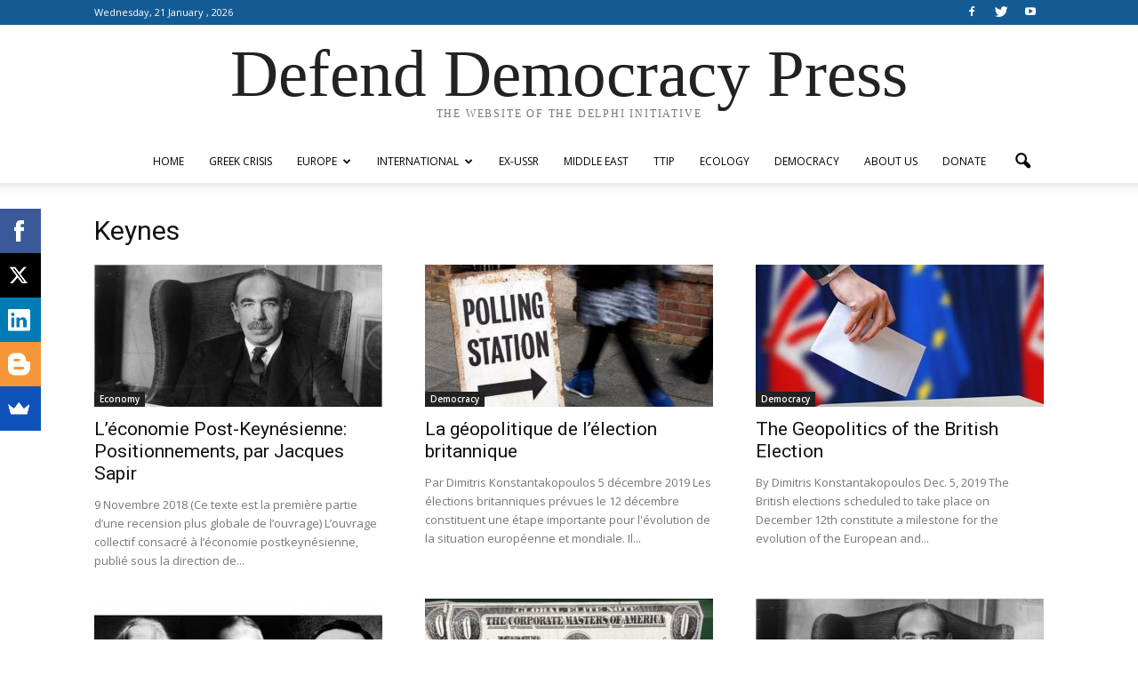

--- FILE ---
content_type: text/html; charset=UTF-8
request_url: http://www.defenddemocracy.press/tag/keynes/
body_size: 12803
content:

<!doctype html >
<!--[if IE 8]>    <html class="ie8" lang="en"> <![endif]-->
<!--[if IE 9]>    <html class="ie9" lang="en"> <![endif]-->
<!--[if gt IE 8]><!--> <html lang="en-US"> <!--<![endif]-->
<head>
    <title>Keynes | Defend Democracy Press</title>
    <meta charset="UTF-8" />
    <meta name="viewport" content="width=device-width, initial-scale=1.0">
    <link rel="pingback" href="http://www.defenddemocracy.press/xmlrpc.php" />
    <link rel='dns-prefetch' href='//fonts.googleapis.com' />
<link rel='dns-prefetch' href='//s.w.org' />
<link rel="alternate" type="application/rss+xml" title="Defend Democracy Press &raquo; Feed" href="http://www.defenddemocracy.press/feed/" />
<link rel="alternate" type="application/rss+xml" title="Defend Democracy Press &raquo; Comments Feed" href="http://www.defenddemocracy.press/comments/feed/" />
<link rel="alternate" type="application/rss+xml" title="Defend Democracy Press &raquo; Keynes Tag Feed" href="http://www.defenddemocracy.press/tag/keynes/feed/" />
		<script type="text/javascript">
			window._wpemojiSettings = {"baseUrl":"https:\/\/s.w.org\/images\/core\/emoji\/11\/72x72\/","ext":".png","svgUrl":"https:\/\/s.w.org\/images\/core\/emoji\/11\/svg\/","svgExt":".svg","source":{"concatemoji":"http:\/\/www.defenddemocracy.press\/wp-includes\/js\/wp-emoji-release.min.js?ver=4.9.26"}};
			!function(e,a,t){var n,r,o,i=a.createElement("canvas"),p=i.getContext&&i.getContext("2d");function s(e,t){var a=String.fromCharCode;p.clearRect(0,0,i.width,i.height),p.fillText(a.apply(this,e),0,0);e=i.toDataURL();return p.clearRect(0,0,i.width,i.height),p.fillText(a.apply(this,t),0,0),e===i.toDataURL()}function c(e){var t=a.createElement("script");t.src=e,t.defer=t.type="text/javascript",a.getElementsByTagName("head")[0].appendChild(t)}for(o=Array("flag","emoji"),t.supports={everything:!0,everythingExceptFlag:!0},r=0;r<o.length;r++)t.supports[o[r]]=function(e){if(!p||!p.fillText)return!1;switch(p.textBaseline="top",p.font="600 32px Arial",e){case"flag":return s([55356,56826,55356,56819],[55356,56826,8203,55356,56819])?!1:!s([55356,57332,56128,56423,56128,56418,56128,56421,56128,56430,56128,56423,56128,56447],[55356,57332,8203,56128,56423,8203,56128,56418,8203,56128,56421,8203,56128,56430,8203,56128,56423,8203,56128,56447]);case"emoji":return!s([55358,56760,9792,65039],[55358,56760,8203,9792,65039])}return!1}(o[r]),t.supports.everything=t.supports.everything&&t.supports[o[r]],"flag"!==o[r]&&(t.supports.everythingExceptFlag=t.supports.everythingExceptFlag&&t.supports[o[r]]);t.supports.everythingExceptFlag=t.supports.everythingExceptFlag&&!t.supports.flag,t.DOMReady=!1,t.readyCallback=function(){t.DOMReady=!0},t.supports.everything||(n=function(){t.readyCallback()},a.addEventListener?(a.addEventListener("DOMContentLoaded",n,!1),e.addEventListener("load",n,!1)):(e.attachEvent("onload",n),a.attachEvent("onreadystatechange",function(){"complete"===a.readyState&&t.readyCallback()})),(n=t.source||{}).concatemoji?c(n.concatemoji):n.wpemoji&&n.twemoji&&(c(n.twemoji),c(n.wpemoji)))}(window,document,window._wpemojiSettings);
		</script>
		<style type="text/css">
img.wp-smiley,
img.emoji {
	display: inline !important;
	border: none !important;
	box-shadow: none !important;
	height: 1em !important;
	width: 1em !important;
	margin: 0 .07em !important;
	vertical-align: -0.1em !important;
	background: none !important;
	padding: 0 !important;
}
</style>
<link rel='stylesheet' id='crp-style-rounded-thumbs-css'  href='http://www.defenddemocracy.press/wp-content/plugins/contextual-related-posts/css/default-style.css?ver=4.9.26' type='text/css' media='all' />
<style id='crp-style-rounded-thumbs-inline-css' type='text/css'>

.crp_related a {
  width: 324px;
  height: 170px;
  text-decoration: none;
}
.crp_related img {
  max-width: 324px;
  margin: auto;
}
.crp_related .crp_title {
  width: 324px;
}
                
</style>
<link rel='stylesheet' id='wpstatistics-css-css'  href='http://www.defenddemocracy.press/wp-content/plugins/wp-statistics/assets/css/frontend.css?ver=12.3.6.1' type='text/css' media='all' />
<link rel='stylesheet' id='google_font_open_sans-css'  href='http://fonts.googleapis.com/css?family=Open+Sans%3A300italic%2C400italic%2C600italic%2C400%2C600%2C700&#038;subset=greek%2Cgreek-ext%2Clatin&#038;ver=4.9.26' type='text/css' media='all' />
<link rel='stylesheet' id='google_font_roboto-css'  href='http://fonts.googleapis.com/css?family=Roboto%3A500%2C400italic%2C700%2C900%2C500italic%2C400%2C300&#038;subset=greek%2Cgreek-ext%2Clatin&#038;ver=4.9.26' type='text/css' media='all' />
<link rel='stylesheet' id='js_composer_front-css'  href='http://www.defenddemocracy.press/wp-content/plugins/js_composer/assets/css/js_composer.min.css?ver=4.11' type='text/css' media='all' />
<link rel='stylesheet' id='td-theme-css'  href='http://www.defenddemocracy.press/wp-content/themes/Newspaper/style.css?ver=7.5' type='text/css' media='all' />
<script type='text/javascript' src='http://www.defenddemocracy.press/wp-includes/js/jquery/jquery.js?ver=1.12.4'></script>
<script type='text/javascript' src='http://www.defenddemocracy.press/wp-includes/js/jquery/jquery-migrate.min.js?ver=1.4.1'></script>
<link rel='https://api.w.org/' href='http://www.defenddemocracy.press/wp-json/' />
<link rel="EditURI" type="application/rsd+xml" title="RSD" href="http://www.defenddemocracy.press/xmlrpc.php?rsd" />
<link rel="wlwmanifest" type="application/wlwmanifest+xml" href="http://www.defenddemocracy.press/wp-includes/wlwmanifest.xml" /> 
<meta name="generator" content="WordPress 4.9.26" />
<!--[if lt IE 9]><script src="http://html5shim.googlecode.com/svn/trunk/html5.js"></script><![endif]-->
    <meta name="generator" content="Powered by Visual Composer - drag and drop page builder for WordPress."/>
<!--[if lte IE 9]><link rel="stylesheet" type="text/css" href="http://www.defenddemocracy.press/wp-content/plugins/js_composer/assets/css/vc_lte_ie9.min.css" media="screen"><![endif]--><!--[if IE  8]><link rel="stylesheet" type="text/css" href="http://www.defenddemocracy.press/wp-content/plugins/js_composer/assets/css/vc-ie8.min.css" media="screen"><![endif]-->
<!-- JS generated by theme -->

<script>
    
    

	    var tdBlocksArray = []; //here we store all the items for the current page

	    //td_block class - each ajax block uses a object of this class for requests
	    function tdBlock() {
		    this.id = '';
		    this.block_type = 1; //block type id (1-234 etc)
		    this.atts = '';
		    this.td_column_number = '';
		    this.td_current_page = 1; //
		    this.post_count = 0; //from wp
		    this.found_posts = 0; //from wp
		    this.max_num_pages = 0; //from wp
		    this.td_filter_value = ''; //current live filter value
		    this.is_ajax_running = false;
		    this.td_user_action = ''; // load more or infinite loader (used by the animation)
		    this.header_color = '';
		    this.ajax_pagination_infinite_stop = ''; //show load more at page x
	    }


        // td_js_generator - mini detector
        (function(){
            var htmlTag = document.getElementsByTagName("html")[0];

            if ( navigator.userAgent.indexOf("MSIE 10.0") > -1 ) {
                htmlTag.className += ' ie10';
            }

            if ( !!navigator.userAgent.match(/Trident.*rv\:11\./) ) {
                htmlTag.className += ' ie11';
            }

            if ( /(iPad|iPhone|iPod)/g.test(navigator.userAgent) ) {
                htmlTag.className += ' td-md-is-ios';
            }

            var user_agent = navigator.userAgent.toLowerCase();
            if ( user_agent.indexOf("android") > -1 ) {
                htmlTag.className += ' td-md-is-android';
            }

            if ( -1 !== navigator.userAgent.indexOf('Mac OS X')  ) {
                htmlTag.className += ' td-md-is-os-x';
            }

            if ( /chrom(e|ium)/.test(navigator.userAgent.toLowerCase()) ) {
               htmlTag.className += ' td-md-is-chrome';
            }

            if ( -1 !== navigator.userAgent.indexOf('Firefox') ) {
                htmlTag.className += ' td-md-is-firefox';
            }

            if ( -1 !== navigator.userAgent.indexOf('Safari') && -1 === navigator.userAgent.indexOf('Chrome') ) {
                htmlTag.className += ' td-md-is-safari';
            }

            if( -1 !== navigator.userAgent.indexOf('IEMobile') ){
                htmlTag.className += ' td-md-is-iemobile';
            }

        })();




        var tdLocalCache = {};

        ( function () {
            "use strict";

            tdLocalCache = {
                data: {},
                remove: function (resource_id) {
                    delete tdLocalCache.data[resource_id];
                },
                exist: function (resource_id) {
                    return tdLocalCache.data.hasOwnProperty(resource_id) && tdLocalCache.data[resource_id] !== null;
                },
                get: function (resource_id) {
                    return tdLocalCache.data[resource_id];
                },
                set: function (resource_id, cachedData) {
                    tdLocalCache.remove(resource_id);
                    tdLocalCache.data[resource_id] = cachedData;
                }
            };
        })();

    
    
var td_viewport_interval_list=[{"limitBottom":767,"sidebarWidth":228},{"limitBottom":1018,"sidebarWidth":300},{"limitBottom":1140,"sidebarWidth":324}];
var td_animation_stack_effect="type1";
var tds_animation_stack=true;
var td_animation_stack_specific_selectors=".entry-thumb, img[class*=\"wp-image-\"], a.td-sml-link-to-image > img";
var td_animation_stack_general_selectors=".td-animation-stack .entry-thumb, .post .entry-thumb, .post img[class*=\"wp-image-\"], .post a.td-sml-link-to-image > img";
var tds_general_modal_image="yes";
var td_ajax_url="http:\/\/www.defenddemocracy.press\/wp-admin\/admin-ajax.php?td_theme_name=Newspaper&v=7.5";
var td_get_template_directory_uri="http:\/\/www.defenddemocracy.press\/wp-content\/themes\/Newspaper";
var tds_snap_menu="";
var tds_logo_on_sticky="";
var tds_header_style="10";
var td_please_wait="Please wait...";
var td_email_user_pass_incorrect="User or password incorrect!";
var td_email_user_incorrect="Email or username incorrect!";
var td_email_incorrect="Email incorrect!";
var tds_more_articles_on_post_enable="";
var tds_more_articles_on_post_time_to_wait="";
var tds_more_articles_on_post_pages_distance_from_top=800;
var tds_theme_color_site_wide="#155b93";
var tds_smart_sidebar="";
var tdThemeName="Newspaper";
var td_magnific_popup_translation_tPrev="Previous (Left arrow key)";
var td_magnific_popup_translation_tNext="Next (Right arrow key)";
var td_magnific_popup_translation_tCounter="%curr% of %total%";
var td_magnific_popup_translation_ajax_tError="The content from %url% could not be loaded.";
var td_magnific_popup_translation_image_tError="The image #%curr% could not be loaded.";
var td_ad_background_click_link="";
var td_ad_background_click_target="";
</script>


<!-- Header style compiled by theme -->

<style>
    
.td-header-wrap .black-menu .sf-menu > .current-menu-item > a,
    .td-header-wrap .black-menu .sf-menu > .current-menu-ancestor > a,
    .td-header-wrap .black-menu .sf-menu > .current-category-ancestor > a,
    .td-header-wrap .black-menu .sf-menu > li > a:hover,
    .td-header-wrap .black-menu .sf-menu > .sfHover > a,
    .td-header-style-12 .td-header-menu-wrap-full,
    .sf-menu > .current-menu-item > a:after,
    .sf-menu > .current-menu-ancestor > a:after,
    .sf-menu > .current-category-ancestor > a:after,
    .sf-menu > li:hover > a:after,
    .sf-menu > .sfHover > a:after,
    .sf-menu ul .td-menu-item > a:hover,
    .sf-menu ul .sfHover > a,
    .sf-menu ul .current-menu-ancestor > a,
    .sf-menu ul .current-category-ancestor > a,
    .sf-menu ul .current-menu-item > a,
    .td-header-style-12 .td-affix,
    .header-search-wrap .td-drop-down-search:after,
    .header-search-wrap .td-drop-down-search .btn:hover,
    input[type=submit]:hover,
    .td-read-more a,
    .td-post-category:hover,
    .td-grid-style-1.td-hover-1 .td-big-grid-post:hover .td-post-category,
    .td-grid-style-5.td-hover-1 .td-big-grid-post:hover .td-post-category,
    .td_top_authors .td-active .td-author-post-count,
    .td_top_authors .td-active .td-author-comments-count,
    .td_top_authors .td_mod_wrap:hover .td-author-post-count,
    .td_top_authors .td_mod_wrap:hover .td-author-comments-count,
    .td-404-sub-sub-title a:hover,
    .td-search-form-widget .wpb_button:hover,
    .td-rating-bar-wrap div,
    .td_category_template_3 .td-current-sub-category,
    .dropcap,
    .td_wrapper_video_playlist .td_video_controls_playlist_wrapper,
    .wpb_default,
    .wpb_default:hover,
    .td-left-smart-list:hover,
    .td-right-smart-list:hover,
    .woocommerce-checkout .woocommerce input.button:hover,
    .woocommerce-page .woocommerce a.button:hover,
    .woocommerce-account div.woocommerce .button:hover,
    #bbpress-forums button:hover,
    .bbp_widget_login .button:hover,
    .td-footer-wrapper .td-post-category,
    .td-footer-wrapper .widget_product_search input[type="submit"]:hover,
    .woocommerce .product a.button:hover,
    .woocommerce .product #respond input#submit:hover,
    .woocommerce .checkout input#place_order:hover,
    .woocommerce .woocommerce.widget .button:hover,
    .single-product .product .summary .cart .button:hover,
    .woocommerce-cart .woocommerce table.cart .button:hover,
    .woocommerce-cart .woocommerce .shipping-calculator-form .button:hover,
    .td-next-prev-wrap a:hover,
    .td-load-more-wrap a:hover,
    .td-post-small-box a:hover,
    .page-nav .current,
    .page-nav:first-child > div,
    .td_category_template_8 .td-category-header .td-category a.td-current-sub-category,
    .td_category_template_4 .td-category-siblings .td-category a:hover,
    #bbpress-forums .bbp-pagination .current,
    #bbpress-forums #bbp-single-user-details #bbp-user-navigation li.current a,
    .td-theme-slider:hover .slide-meta-cat a,
    a.vc_btn-black:hover,
    .td-trending-now-wrapper:hover .td-trending-now-title,
    .td-scroll-up,
    .td-smart-list-button:hover,
    .td-weather-information:before,
    .td-weather-week:before,
    .td_block_exchange .td-exchange-header:before,
    .td_block_big_grid_9.td-grid-style-1 .td-post-category,
    .td_block_big_grid_9.td-grid-style-5 .td-post-category,
    .td-grid-style-6.td-hover-1 .td-module-thumb:after {
        background-color: #155b93;
    }

    .woocommerce .woocommerce-message .button:hover,
    .woocommerce .woocommerce-error .button:hover,
    .woocommerce .woocommerce-info .button:hover {
        background-color: #155b93 !important;
    }

    .woocommerce .product .onsale,
    .woocommerce.widget .ui-slider .ui-slider-handle {
        background: none #155b93;
    }

    .woocommerce.widget.widget_layered_nav_filters ul li a {
        background: none repeat scroll 0 0 #155b93 !important;
    }

    a,
    cite a:hover,
    .td_mega_menu_sub_cats .cur-sub-cat,
    .td-mega-span h3 a:hover,
    .td_mod_mega_menu:hover .entry-title a,
    .header-search-wrap .result-msg a:hover,
    .top-header-menu li a:hover,
    .top-header-menu .current-menu-item > a,
    .top-header-menu .current-menu-ancestor > a,
    .top-header-menu .current-category-ancestor > a,
    .td-social-icon-wrap > a:hover,
    .td-header-sp-top-widget .td-social-icon-wrap a:hover,
    .td-page-content blockquote p,
    .td-post-content blockquote p,
    .mce-content-body blockquote p,
    .comment-content blockquote p,
    .wpb_text_column blockquote p,
    .td_block_text_with_title blockquote p,
    .td_module_wrap:hover .entry-title a,
    .td-subcat-filter .td-subcat-list a:hover,
    .td-subcat-filter .td-subcat-dropdown a:hover,
    .td_quote_on_blocks,
    .dropcap2,
    .dropcap3,
    .td_top_authors .td-active .td-authors-name a,
    .td_top_authors .td_mod_wrap:hover .td-authors-name a,
    .td-post-next-prev-content a:hover,
    .author-box-wrap .td-author-social a:hover,
    .td-author-name a:hover,
    .td-author-url a:hover,
    .td_mod_related_posts:hover h3 > a,
    .td-post-template-11 .td-related-title .td-related-left:hover,
    .td-post-template-11 .td-related-title .td-related-right:hover,
    .td-post-template-11 .td-related-title .td-cur-simple-item,
    .td-post-template-11 .td_block_related_posts .td-next-prev-wrap a:hover,
    .comment-reply-link:hover,
    .logged-in-as a:hover,
    #cancel-comment-reply-link:hover,
    .td-search-query,
    .td-category-header .td-pulldown-category-filter-link:hover,
    .td-category-siblings .td-subcat-dropdown a:hover,
    .td-category-siblings .td-subcat-dropdown a.td-current-sub-category,
    .widget a:hover,
    .widget_calendar tfoot a:hover,
    .woocommerce a.added_to_cart:hover,
    #bbpress-forums li.bbp-header .bbp-reply-content span a:hover,
    #bbpress-forums .bbp-forum-freshness a:hover,
    #bbpress-forums .bbp-topic-freshness a:hover,
    #bbpress-forums .bbp-forums-list li a:hover,
    #bbpress-forums .bbp-forum-title:hover,
    #bbpress-forums .bbp-topic-permalink:hover,
    #bbpress-forums .bbp-topic-started-by a:hover,
    #bbpress-forums .bbp-topic-started-in a:hover,
    #bbpress-forums .bbp-body .super-sticky li.bbp-topic-title .bbp-topic-permalink,
    #bbpress-forums .bbp-body .sticky li.bbp-topic-title .bbp-topic-permalink,
    .widget_display_replies .bbp-author-name,
    .widget_display_topics .bbp-author-name,
    .footer-text-wrap .footer-email-wrap a,
    .td-subfooter-menu li a:hover,
    .footer-social-wrap a:hover,
    a.vc_btn-black:hover,
    .td-smart-list-dropdown-wrap .td-smart-list-button:hover,
    .td_module_17 .td-read-more a:hover,
    .td_module_18 .td-read-more a:hover,
    .td_module_19 .td-post-author-name a:hover,
    .td-instagram-user a {
        color: #155b93;
    }

    a.vc_btn-black.vc_btn_square_outlined:hover,
    a.vc_btn-black.vc_btn_outlined:hover,
    .td-mega-menu-page .wpb_content_element ul li a:hover {
        color: #155b93 !important;
    }

    .td-next-prev-wrap a:hover,
    .td-load-more-wrap a:hover,
    .td-post-small-box a:hover,
    .page-nav .current,
    .page-nav:first-child > div,
    .td_category_template_8 .td-category-header .td-category a.td-current-sub-category,
    .td_category_template_4 .td-category-siblings .td-category a:hover,
    #bbpress-forums .bbp-pagination .current,
    .post .td_quote_box,
    .page .td_quote_box,
    a.vc_btn-black:hover {
        border-color: #155b93;
    }

    .td_wrapper_video_playlist .td_video_currently_playing:after {
        border-color: #155b93 !important;
    }

    .header-search-wrap .td-drop-down-search:before {
        border-color: transparent transparent #155b93 transparent;
    }

    .block-title > span,
    .block-title > a,
    .block-title > label,
    .widgettitle,
    .widgettitle:after,
    .td-trending-now-title,
    .td-trending-now-wrapper:hover .td-trending-now-title,
    .wpb_tabs li.ui-tabs-active a,
    .wpb_tabs li:hover a,
    .vc_tta-container .vc_tta-color-grey.vc_tta-tabs-position-top.vc_tta-style-classic .vc_tta-tabs-container .vc_tta-tab.vc_active > a,
    .vc_tta-container .vc_tta-color-grey.vc_tta-tabs-position-top.vc_tta-style-classic .vc_tta-tabs-container .vc_tta-tab:hover > a,
    .td-related-title .td-cur-simple-item,
    .woocommerce .product .products h2,
    .td-subcat-filter .td-subcat-dropdown:hover .td-subcat-more {
    	background-color: #155b93;
    }

    .woocommerce div.product .woocommerce-tabs ul.tabs li.active {
    	background-color: #155b93 !important;
    }

    .block-title,
    .td-related-title,
    .wpb_tabs .wpb_tabs_nav,
    .vc_tta-container .vc_tta-color-grey.vc_tta-tabs-position-top.vc_tta-style-classic .vc_tta-tabs-container,
    .woocommerce div.product .woocommerce-tabs ul.tabs:before {
        border-color: #155b93;
    }
    .td_block_wrap .td-subcat-item .td-cur-simple-item {
	    color: #155b93;
	}


    
    .td-grid-style-4 .entry-title
    {
        background-color: rgba(21, 91, 147, 0.7);
    }

    
    .block-title > span,
    .block-title > span > a,
    .widget_rss .block-title .rsswidget,
    .block-title > a,
    .widgettitle,
    .widgettitle > a,
    .td-trending-now-title,
    .wpb_tabs li.ui-tabs-active a,
    .wpb_tabs li:hover a,
    .vc_tta-container .vc_tta-color-grey.vc_tta-tabs-position-top.vc_tta-style-classic .vc_tta-tabs-container .vc_tta-tab.vc_active > a,
    .vc_tta-container .vc_tta-color-grey.vc_tta-tabs-position-top.vc_tta-style-classic .vc_tta-tabs-container .vc_tta-tab:hover > a,
    .td-related-title .td-cur-simple-item,
    .woocommerce div.product .woocommerce-tabs ul.tabs li.active,
    .woocommerce .product .products h2 {
    	color: #ffffff;
    }


    
    .td-header-wrap .td-header-top-menu-full,
    .td-header-wrap .top-header-menu .sub-menu {
        background-color: #155b93;
    }
    .td-header-style-8 .td-header-top-menu-full {
        background-color: transparent;
    }
    .td-header-style-8 .td-header-top-menu-full .td-header-top-menu {
        background-color: #155b93;
        padding-left: 15px;
        padding-right: 15px;
    }

    .td-header-wrap .td-header-top-menu-full .td-header-top-menu,
    .td-header-wrap .td-header-top-menu-full {
        border-bottom: none;
    }


    
    .td-header-top-menu,
    .td-header-top-menu a,
    .td-header-wrap .td-header-top-menu-full .td-header-top-menu,
    .td-header-wrap .td-header-top-menu-full a,
    .td-header-style-8 .td-header-top-menu,
    .td-header-style-8 .td-header-top-menu a {
        color: #ffffff;
    }

    
    .td-header-wrap .td-header-sp-top-widget .td-icon-font {
        color: #ffffff;
    }

    
    .td-footer-wrapper {
        background-color: #155b93;
    }

    
    .post blockquote p,
    .page blockquote p {
    	color: #155b93;
    }
    .post .td_quote_box,
    .page .td_quote_box {
        border-color: #155b93;
    }


    
    ul.sf-menu > .td-menu-item > a {
        font-size:12px;
	font-style:normal;
	font-weight:normal;
	text-transform:uppercase;
	
    }
    
    .td_module_1 .td-module-title {
    	font-size:17px;
	
    }
    
    .td_module_6 .td-module-title {
    	font-size:13px;
	
    }
    
    .td_module_mx2 .td-module-title a {
    	font-size:13px;
	
    }
    
    .td_module_mx4 .td-module-title a {
    	font-size:14px;
	
    }
    
    .td-post-template-5 .td-post-header .entry-title {
        font-size:23px;
	line-height:25px;
	
    }
    
    .post blockquote p,
    .page blockquote p,
    .td-post-text-content blockquote p {
        font-weight:bold;
	
    }
</style>

<script>
  (function(i,s,o,g,r,a,m){i['GoogleAnalyticsObject']=r;i[r]=i[r]||function(){
  (i[r].q=i[r].q||[]).push(arguments)},i[r].l=1*new Date();a=s.createElement(o),
  m=s.getElementsByTagName(o)[0];a.async=1;a.src=g;m.parentNode.insertBefore(a,m)
  })(window,document,'script','//www.google-analytics.com/analytics.js','ga');

  ga('create', 'UA-72804216-1', 'auto');
  ga('send', 'pageview');

</script><link rel="icon" href="http://www.defenddemocracy.press/wp-content/uploads/2015/10/cropped-fabicon-32x32.jpg" sizes="32x32" />
<link rel="icon" href="http://www.defenddemocracy.press/wp-content/uploads/2015/10/cropped-fabicon-192x192.jpg" sizes="192x192" />
<link rel="apple-touch-icon-precomposed" href="http://www.defenddemocracy.press/wp-content/uploads/2015/10/cropped-fabicon-180x180.jpg" />
<meta name="msapplication-TileImage" content="http://www.defenddemocracy.press/wp-content/uploads/2015/10/cropped-fabicon-270x270.jpg" />
<!-- ## NXS/OG ## --><!-- ## NXSOGTAGS ## --><!-- ## NXS/OG ## -->
<noscript><style type="text/css"> .wpb_animate_when_almost_visible { opacity: 1; }</style></noscript></head>

<body class="archive tag tag-keynes tag-1448 wpb-js-composer js-comp-ver-4.11 vc_responsive td-animation-stack-type1 td-full-layout" itemscope="itemscope" itemtype="http://schema.org/WebPage">

        <div class="td-scroll-up"><i class="td-icon-menu-up"></i></div>
    
    <div class="td-menu-background"></div>
<div id="td-mobile-nav">
    <div class="td-mobile-container">
        <!-- mobile menu top section -->
        <div class="td-menu-socials-wrap">
            <!-- socials -->
            <div class="td-menu-socials">
                
        <span class="td-social-icon-wrap">
            <a target="_blank" href="https://www.facebook.com/The.Delphi.Initiative/" title="Facebook">
                <i class="td-icon-font td-icon-facebook"></i>
            </a>
        </span>
        <span class="td-social-icon-wrap">
            <a target="_blank" href="https://twitter.com/delphi2015" title="Twitter">
                <i class="td-icon-font td-icon-twitter"></i>
            </a>
        </span>
        <span class="td-social-icon-wrap">
            <a target="_blank" href="https://www.youtube.com/channel/UCnzRNIZ79dczuuJStgo3tFw" title="Youtube">
                <i class="td-icon-font td-icon-youtube"></i>
            </a>
        </span>            </div>
            <!-- close button -->
            <div class="td-mobile-close">
                <a href="#"><i class="td-icon-close-mobile"></i></a>
            </div>
        </div>

        <!-- login section -->
        
        <!-- menu section -->
        <div class="td-mobile-content">
            <div class="menu-%ce%b1%ce%b3%ce%b3%ce%bb%ce%b9%ce%ba%cf%8c-%ce%bc%ce%b5%ce%bd%ce%bf%cf%8d-container"><ul id="menu-%ce%b1%ce%b3%ce%b3%ce%bb%ce%b9%ce%ba%cf%8c-%ce%bc%ce%b5%ce%bd%ce%bf%cf%8d" class="td-mobile-main-menu"><li id="menu-item-3902" class="menu-item menu-item-type-post_type menu-item-object-page menu-item-home menu-item-first menu-item-3902"><a href="http://www.defenddemocracy.press/">Home</a></li>
<li id="menu-item-2086" class="menu-item menu-item-type-post_type menu-item-object-page menu-item-2086"><a href="http://www.defenddemocracy.press/greek-crisis/">Greek Crisis</a></li>
<li id="menu-item-2077" class="menu-item menu-item-type-post_type menu-item-object-page menu-item-has-children menu-item-2077"><a href="http://www.defenddemocracy.press/europe/">Europe<i class="td-icon-menu-right td-element-after"></i></a>
<ul class="sub-menu">
	<li id="menu-item-1907" class="menu-item menu-item-type-taxonomy menu-item-object-category menu-item-1907"><a href="http://www.defenddemocracy.press/category/europe/refugee-crisis/">Refugee Crisis</a></li>
	<li id="menu-item-280" class="menu-item menu-item-type-taxonomy menu-item-object-category menu-item-280"><a href="http://www.defenddemocracy.press/category/europe/debate-on-eu/">Debate on EU</a></li>
</ul>
</li>
<li id="menu-item-2078" class="menu-item menu-item-type-post_type menu-item-object-page menu-item-has-children menu-item-2078"><a href="http://www.defenddemocracy.press/international/">International<i class="td-icon-menu-right td-element-after"></i></a>
<ul class="sub-menu">
	<li id="menu-item-289" class="menu-item menu-item-type-taxonomy menu-item-object-category menu-item-289"><a href="http://www.defenddemocracy.press/category/international/economy/">Economy</a></li>
	<li id="menu-item-286" class="menu-item menu-item-type-taxonomy menu-item-object-category menu-item-286"><a href="http://www.defenddemocracy.press/category/international/brics/">BRICS</a></li>
	<li id="menu-item-288" class="menu-item menu-item-type-taxonomy menu-item-object-category menu-item-288"><a href="http://www.defenddemocracy.press/category/international/ukraine-east-west/">Ukraine / East &#8211; West</a></li>
	<li id="menu-item-566" class="menu-item menu-item-type-taxonomy menu-item-object-category menu-item-566"><a href="http://www.defenddemocracy.press/category/international/nuclear-weaponswar/">Nuclear Weapons/War</a></li>
</ul>
</li>
<li id="menu-item-48641" class="menu-item menu-item-type-taxonomy menu-item-object-category menu-item-48641"><a href="http://www.defenddemocracy.press/category/ex-ussr/">ex-USSR</a></li>
<li id="menu-item-2080" class="menu-item menu-item-type-post_type menu-item-object-page menu-item-2080"><a href="http://www.defenddemocracy.press/middle-east/">Middle East</a></li>
<li id="menu-item-2081" class="menu-item menu-item-type-post_type menu-item-object-page menu-item-2081"><a href="http://www.defenddemocracy.press/ttip/">TTIP</a></li>
<li id="menu-item-2082" class="menu-item menu-item-type-post_type menu-item-object-page menu-item-2082"><a href="http://www.defenddemocracy.press/ecology/">Ecology</a></li>
<li id="menu-item-2079" class="menu-item menu-item-type-post_type menu-item-object-page menu-item-2079"><a href="http://www.defenddemocracy.press/democracy-2/">Democracy</a></li>
<li id="menu-item-1769" class="menu-item menu-item-type-post_type menu-item-object-page menu-item-1769"><a href="http://www.defenddemocracy.press/about-us/">ABOUT US</a></li>
<li id="menu-item-34543" class="menu-item menu-item-type-post_type menu-item-object-page menu-item-34543"><a href="http://www.defenddemocracy.press/donate/">Donate</a></li>
</ul></div>        </div>
    </div>

    <!-- register/login section -->
    </div>    <div class="td-search-background"></div>
<div class="td-search-wrap-mob">
	<div class="td-drop-down-search" aria-labelledby="td-header-search-button">
		<form method="get" class="td-search-form" action="http://www.defenddemocracy.press/">
			<!-- close button -->
			<div class="td-search-close">
				<a href="#"><i class="td-icon-close-mobile"></i></a>
			</div>
			<div role="search" class="td-search-input">
				<span>Search</span>
				<input id="td-header-search-mob" type="text" value="" name="s" autocomplete="off" />
			</div>
		</form>
		<div id="td-aj-search-mob"></div>
	</div>
</div>    
    
    <div id="td-outer-wrap">
    
        <!--
Header style 10
-->

<div class="td-header-wrap td-header-style-10">

	<div class="td-header-top-menu-full">
		<div class="td-container td-header-row td-header-top-menu">
            
    <div class="top-bar-style-1">
        
<div class="td-header-sp-top-menu">


	        <div class="td_data_time">
            <div >

                 Wednesday, 21 January , 2026
            </div>
        </div>
    </div>
        <div class="td-header-sp-top-widget">
    
        <span class="td-social-icon-wrap">
            <a target="_blank" href="https://www.facebook.com/The.Delphi.Initiative/" title="Facebook">
                <i class="td-icon-font td-icon-facebook"></i>
            </a>
        </span>
        <span class="td-social-icon-wrap">
            <a target="_blank" href="https://twitter.com/delphi2015" title="Twitter">
                <i class="td-icon-font td-icon-twitter"></i>
            </a>
        </span>
        <span class="td-social-icon-wrap">
            <a target="_blank" href="https://www.youtube.com/channel/UCnzRNIZ79dczuuJStgo3tFw" title="Youtube">
                <i class="td-icon-font td-icon-youtube"></i>
            </a>
        </span></div>
    </div>

<!-- LOGIN MODAL -->

                <div  id="login-form" class="white-popup-block mfp-hide mfp-with-anim">
                    <div class="td-login-wrap">
                        <a href="#" class="td-back-button"><i class="td-icon-modal-back"></i></a>
                        <div id="td-login-div" class="td-login-form-div td-display-block">
                            <div class="td-login-panel-title">Sign in</div>
                            <div class="td-login-panel-descr">Welcome! Log into your account</div>
                            <div class="td_display_err"></div>
                            <div class="td-login-inputs"><input class="td-login-input" type="text" name="login_email" id="login_email" value="" required><label>your username</label></div>
	                        <div class="td-login-inputs"><input class="td-login-input" type="password" name="login_pass" id="login_pass" value="" required><label>your password</label></div>
                            <input type="button" name="login_button" id="login_button" class="wpb_button btn td-login-button" value="Login">
                            <div class="td-login-info-text"><a href="#" id="forgot-pass-link">Forgot your password? Get help</a></div>
                            
                        </div>

                        

                         <div id="td-forgot-pass-div" class="td-login-form-div td-display-none">
                            <div class="td-login-panel-title">Password recovery</div>
                            <div class="td-login-panel-descr">Recover your password</div>
                            <div class="td_display_err"></div>
                            <div class="td-login-inputs"><input class="td-login-input" type="text" name="forgot_email" id="forgot_email" value="" required><label>your email</label></div>
                            <input type="button" name="forgot_button" id="forgot_button" class="wpb_button btn td-login-button" value="Send My Password">
                            <div class="td-login-info-text">A password will be e-mailed to you.</div>
                        </div>
                    </div>
                </div>
                		</div>
	</div>

    <div class="td-banner-wrap-full td-logo-wrap-full ">
        <div class="td-header-sp-logo">
                <span class="td-logo-text-container">
		<a class="td-logo-wrap" href="http://www.defenddemocracy.press/">
							<span class="td-logo-text">Defend Democracy Press</span>
						<span class="td-tagline-text">THE WEBSITE OF THE DELPHI INITIATIVE</span>
		</a>
    </span>
	        </div>
    </div>

	<div class="td-header-menu-wrap-full">
		<div class="td-header-menu-wrap td-header-gradient">
			<div class="td-container td-header-row td-header-main-menu">
				<div id="td-header-menu" role="navigation">
    <div id="td-top-mobile-toggle"><a href="#"><i class="td-icon-font td-icon-mobile"></i></a></div>
    <div class="td-main-menu-logo td-logo-in-header">
            </div>
    <div class="menu-%ce%b1%ce%b3%ce%b3%ce%bb%ce%b9%ce%ba%cf%8c-%ce%bc%ce%b5%ce%bd%ce%bf%cf%8d-container"><ul id="menu-%ce%b1%ce%b3%ce%b3%ce%bb%ce%b9%ce%ba%cf%8c-%ce%bc%ce%b5%ce%bd%ce%bf%cf%8d-1" class="sf-menu"><li class="menu-item menu-item-type-post_type menu-item-object-page menu-item-home menu-item-first td-menu-item td-normal-menu menu-item-3902"><a href="http://www.defenddemocracy.press/">Home</a></li>
<li class="menu-item menu-item-type-post_type menu-item-object-page td-menu-item td-normal-menu menu-item-2086"><a href="http://www.defenddemocracy.press/greek-crisis/">Greek Crisis</a></li>
<li class="menu-item menu-item-type-post_type menu-item-object-page menu-item-has-children td-menu-item td-normal-menu menu-item-2077"><a href="http://www.defenddemocracy.press/europe/">Europe</a>
<ul class="sub-menu">
	<li class="menu-item menu-item-type-taxonomy menu-item-object-category td-menu-item td-normal-menu menu-item-1907"><a href="http://www.defenddemocracy.press/category/europe/refugee-crisis/">Refugee Crisis</a></li>
	<li class="menu-item menu-item-type-taxonomy menu-item-object-category td-menu-item td-normal-menu menu-item-280"><a href="http://www.defenddemocracy.press/category/europe/debate-on-eu/">Debate on EU</a></li>
</ul>
</li>
<li class="menu-item menu-item-type-post_type menu-item-object-page menu-item-has-children td-menu-item td-normal-menu menu-item-2078"><a href="http://www.defenddemocracy.press/international/">International</a>
<ul class="sub-menu">
	<li class="menu-item menu-item-type-taxonomy menu-item-object-category td-menu-item td-normal-menu menu-item-289"><a href="http://www.defenddemocracy.press/category/international/economy/">Economy</a></li>
	<li class="menu-item menu-item-type-taxonomy menu-item-object-category td-menu-item td-normal-menu menu-item-286"><a href="http://www.defenddemocracy.press/category/international/brics/">BRICS</a></li>
	<li class="menu-item menu-item-type-taxonomy menu-item-object-category td-menu-item td-normal-menu menu-item-288"><a href="http://www.defenddemocracy.press/category/international/ukraine-east-west/">Ukraine / East &#8211; West</a></li>
	<li class="menu-item menu-item-type-taxonomy menu-item-object-category td-menu-item td-normal-menu menu-item-566"><a href="http://www.defenddemocracy.press/category/international/nuclear-weaponswar/">Nuclear Weapons/War</a></li>
</ul>
</li>
<li class="menu-item menu-item-type-taxonomy menu-item-object-category td-menu-item td-normal-menu menu-item-48641"><a href="http://www.defenddemocracy.press/category/ex-ussr/">ex-USSR</a></li>
<li class="menu-item menu-item-type-post_type menu-item-object-page td-menu-item td-normal-menu menu-item-2080"><a href="http://www.defenddemocracy.press/middle-east/">Middle East</a></li>
<li class="menu-item menu-item-type-post_type menu-item-object-page td-menu-item td-normal-menu menu-item-2081"><a href="http://www.defenddemocracy.press/ttip/">TTIP</a></li>
<li class="menu-item menu-item-type-post_type menu-item-object-page td-menu-item td-normal-menu menu-item-2082"><a href="http://www.defenddemocracy.press/ecology/">Ecology</a></li>
<li class="menu-item menu-item-type-post_type menu-item-object-page td-menu-item td-normal-menu menu-item-2079"><a href="http://www.defenddemocracy.press/democracy-2/">Democracy</a></li>
<li class="menu-item menu-item-type-post_type menu-item-object-page td-menu-item td-normal-menu menu-item-1769"><a href="http://www.defenddemocracy.press/about-us/">ABOUT US</a></li>
<li class="menu-item menu-item-type-post_type menu-item-object-page td-menu-item td-normal-menu menu-item-34543"><a href="http://www.defenddemocracy.press/donate/">Donate</a></li>
</ul></div></div>


<div class="td-search-wrapper">
    <div id="td-top-search">
        <!-- Search -->
        <div class="header-search-wrap">
            <div class="dropdown header-search">
                <a id="td-header-search-button" href="#" role="button" class="dropdown-toggle " data-toggle="dropdown"><i class="td-icon-search"></i></a>
                <a id="td-header-search-button-mob" href="#" role="button" class="dropdown-toggle " data-toggle="dropdown"><i class="td-icon-search"></i></a>
            </div>
        </div>
    </div>
</div>

<div class="header-search-wrap">
	<div class="dropdown header-search">
		<div class="td-drop-down-search" aria-labelledby="td-header-search-button">
			<form method="get" class="td-search-form" action="http://www.defenddemocracy.press/">
				<div role="search" class="td-head-form-search-wrap">
					<input id="td-header-search" type="text" value="" name="s" autocomplete="off" /><input class="wpb_button wpb_btn-inverse btn" type="submit" id="td-header-search-top" value="Search" />
				</div>
			</form>
			<div id="td-aj-search"></div>
		</div>
	</div>
</div>			</div>
		</div>
	</div>

    <div class="td-banner-wrap-full td-banner-bg">
        <div class="td-container-header td-header-row td-header-header">
            <div class="td-header-sp-recs">
                <div class="td-header-rec-wrap">
    
</div>            </div>
        </div>
    </div>

</div><div class="td-main-content-wrap">

    <div class="td-container ">
        <div class="td-crumb-container">
                    </div>
        <div class="td-pb-row">
                                <div class="td-pb-span12 td-main-content">
                        <div class="td-ss-main-content">
                            <div class="td-page-header">
                                <h1 class="entry-title td-page-title">
                                                                        <span>Keynes</span>
                                </h1>
                            </div>
                            

	<div class="td-block-row">

	<div class="td-block-span4">

        <div class="td_module_2 td_module_wrap td-animation-stack td-meta-info-hide">
            <div class="td-module-image">
                <div class="td-module-thumb"><a href="http://www.defenddemocracy.press/leconomie-post-keynesienne-positionnements-par-jacques-sapir/" rel="bookmark" title="L’économie Post-Keynésienne: Positionnements, par Jacques Sapir"><img width="324" height="160" class="entry-thumb" src="http://www.defenddemocracy.press/wp-content/uploads/2020/10/keyns-324x160.jpg" srcset="http://www.defenddemocracy.press/wp-content/uploads/2020/10/keyns-324x160.jpg 324w, http://www.defenddemocracy.press/wp-content/uploads/2020/10/keyns-533x261.jpg 533w" sizes="(max-width: 324px) 100vw, 324px" alt="" title="L’économie Post-Keynésienne: Positionnements, par Jacques Sapir"/></a></div>                <a href="http://www.defenddemocracy.press/category/international/economy/" class="td-post-category">Economy</a>            </div>
            <h3 class="entry-title td-module-title"><a href="http://www.defenddemocracy.press/leconomie-post-keynesienne-positionnements-par-jacques-sapir/" rel="bookmark" title="L’économie Post-Keynésienne: Positionnements, par Jacques Sapir">L’économie Post-Keynésienne: Positionnements, par Jacques Sapir</a></h3>

            <div class="td-module-meta-info">
                                                            </div>


            <div class="td-excerpt">
                9 Νovembre 2018

(Ce texte est la première partie d’une recension plus globale de l’ouvrage)

L’ouvrage collectif consacré à l’économie postkeynésienne, publié sous la direction de...            </div>

            
        </div>

        
	</div> <!-- ./td-block-span4 -->

	<div class="td-block-span4">

        <div class="td_module_2 td_module_wrap td-animation-stack td-meta-info-hide">
            <div class="td-module-image">
                <div class="td-module-thumb"><a href="http://www.defenddemocracy.press/la-geopolitique-de-lelection-britannique/" rel="bookmark" title="La géopolitique de l&#8217;élection britannique"><img width="324" height="160" class="entry-thumb" src="http://www.defenddemocracy.press/wp-content/uploads/2019/11/britain-election-324x160.jpg" srcset="http://www.defenddemocracy.press/wp-content/uploads/2019/11/britain-election-324x160.jpg 324w, http://www.defenddemocracy.press/wp-content/uploads/2019/11/britain-election-533x261.jpg 533w" sizes="(max-width: 324px) 100vw, 324px" alt="" title="La géopolitique de l&#8217;élection britannique"/></a></div>                <a href="http://www.defenddemocracy.press/category/cat_democracy/" class="td-post-category">Democracy</a>            </div>
            <h3 class="entry-title td-module-title"><a href="http://www.defenddemocracy.press/la-geopolitique-de-lelection-britannique/" rel="bookmark" title="La géopolitique de l&#8217;élection britannique">La géopolitique de l&#8217;élection britannique</a></h3>

            <div class="td-module-meta-info">
                                                            </div>


            <div class="td-excerpt">
                Par Dimitris Konstantakopoulos
5 décembre 2019

Les élections britanniques prévues le 12 décembre constituent une étape importante pour l&#039;évolution de la situation européenne et mondiale. Il...            </div>

            
        </div>

        
	</div> <!-- ./td-block-span4 -->

	<div class="td-block-span4">

        <div class="td_module_2 td_module_wrap td-animation-stack td-meta-info-hide">
            <div class="td-module-image">
                <div class="td-module-thumb"><a href="http://www.defenddemocracy.press/the-geopolitics-of-the-british-election/" rel="bookmark" title="The Geopolitics of the British Election"><img width="324" height="160" class="entry-thumb" src="http://www.defenddemocracy.press/wp-content/uploads/2019/12/britain-electin0-324x160.jpeg" srcset="http://www.defenddemocracy.press/wp-content/uploads/2019/12/britain-electin0-324x160.jpeg 324w, http://www.defenddemocracy.press/wp-content/uploads/2019/12/britain-electin0-533x261.jpeg 533w" sizes="(max-width: 324px) 100vw, 324px" alt="" title="The Geopolitics of the British Election"/></a></div>                <a href="http://www.defenddemocracy.press/category/cat_democracy/" class="td-post-category">Democracy</a>            </div>
            <h3 class="entry-title td-module-title"><a href="http://www.defenddemocracy.press/the-geopolitics-of-the-british-election/" rel="bookmark" title="The Geopolitics of the British Election">The Geopolitics of the British Election</a></h3>

            <div class="td-module-meta-info">
                                                            </div>


            <div class="td-excerpt">
                By Dimitris Konstantakopoulos
Dec. 5, 2019

The British elections scheduled to take place on December 12th constitute a milestone for the evolution of the European and...            </div>

            
        </div>

        
	</div> <!-- ./td-block-span4 --></div><!--./row-fluid-->

	<div class="td-block-row">

	<div class="td-block-span4">

        <div class="td_module_2 td_module_wrap td-animation-stack td-meta-info-hide">
            <div class="td-module-image">
                <div class="td-module-thumb"><a href="http://www.defenddemocracy.press/keynes-hobson-marx-by-robert-skidelsky/" rel="bookmark" title="Keynes, Hobson, Marx | by  Robert Skidelsky"><img width="324" height="160" class="entry-thumb" src="http://www.defenddemocracy.press/wp-content/uploads/2017/12/Keyns-Hobson-Marx-324x160.png" srcset="http://www.defenddemocracy.press/wp-content/uploads/2017/12/Keyns-Hobson-Marx-324x160.png 324w, http://www.defenddemocracy.press/wp-content/uploads/2017/12/Keyns-Hobson-Marx-533x261.png 533w" sizes="(max-width: 324px) 100vw, 324px" alt="" title="Keynes, Hobson, Marx | by  Robert Skidelsky"/></a></div>                <a href="http://www.defenddemocracy.press/category/international/economy/" class="td-post-category">Economy</a>            </div>
            <h3 class="entry-title td-module-title"><a href="http://www.defenddemocracy.press/keynes-hobson-marx-by-robert-skidelsky/" rel="bookmark" title="Keynes, Hobson, Marx | by  Robert Skidelsky">Keynes, Hobson, Marx | by  Robert Skidelsky</a></h3>

            <div class="td-module-meta-info">
                                                            </div>


            <div class="td-excerpt">
                October 10, 2012

I.

President Lyndon Johnson asked John Kenneth Galbraith to write him a speech on economic policy. After glancing at it LBJ said &#039;You...            </div>

            
        </div>

        
	</div> <!-- ./td-block-span4 -->

	<div class="td-block-span4">

        <div class="td_module_2 td_module_wrap td-animation-stack td-meta-info-hide">
            <div class="td-module-image">
                <div class="td-module-thumb"><a href="http://www.defenddemocracy.press/americas-monetary-imperialism-by-michael-hudson/" rel="bookmark" title="America&#8217;s Monetary Imperialism | By Michael Hudson"><img width="324" height="160" class="entry-thumb" src="http://www.defenddemocracy.press/wp-content/uploads/2017/12/dollar-324x160.jpeg" srcset="http://www.defenddemocracy.press/wp-content/uploads/2017/12/dollar-324x160.jpeg 324w, http://www.defenddemocracy.press/wp-content/uploads/2017/12/dollar-533x261.jpeg 533w" sizes="(max-width: 324px) 100vw, 324px" alt="" title="America&#8217;s Monetary Imperialism | By Michael Hudson"/></a></div>                <a href="http://www.defenddemocracy.press/category/europe/debate-on-eu/" class="td-post-category">Debate on EU</a>            </div>
            <h3 class="entry-title td-module-title"><a href="http://www.defenddemocracy.press/americas-monetary-imperialism-by-michael-hudson/" rel="bookmark" title="America&#8217;s Monetary Imperialism | By Michael Hudson">America&#8217;s Monetary Imperialism | By Michael Hudson</a></h3>

            <div class="td-module-meta-info">
                                                            </div>


            <div class="td-excerpt">
                In theory, the global financial system is supposed to help every country gain. Mainstream teaching of international finance, trade and “foreign aid” (defined simply...            </div>

            
        </div>

        
	</div> <!-- ./td-block-span4 -->

	<div class="td-block-span4">

        <div class="td_module_2 td_module_wrap td-animation-stack td-meta-info-hide">
            <div class="td-module-image">
                <div class="td-module-thumb"><a href="http://www.defenddemocracy.press/lenin-and-keynes/" rel="bookmark" title="Lenin and Keynes"><img width="324" height="160" class="entry-thumb" src="http://www.defenddemocracy.press/wp-content/uploads/2017/11/Keynes-324x160.jpg" srcset="http://www.defenddemocracy.press/wp-content/uploads/2017/11/Keynes-324x160.jpg 324w, http://www.defenddemocracy.press/wp-content/uploads/2017/11/Keynes-533x261.jpg 533w" sizes="(max-width: 324px) 100vw, 324px" alt="" title="Lenin and Keynes"/></a></div>                <a href="http://www.defenddemocracy.press/category/international/economy/" class="td-post-category">Economy</a>            </div>
            <h3 class="entry-title td-module-title"><a href="http://www.defenddemocracy.press/lenin-and-keynes/" rel="bookmark" title="Lenin and Keynes">Lenin and Keynes</a></h3>

            <div class="td-module-meta-info">
                                                            </div>


            <div class="td-excerpt">
                HISTORICAL EXPERIMENTS
Two dissimilar men with different goals can still have a lot in common, writes Prabhat Patnaik

At first sight no two persons could have...            </div>

            
        </div>

        
	</div> <!-- ./td-block-span4 --></div><!--./row-fluid-->

	<div class="td-block-row">

	<div class="td-block-span4">

        <div class="td_module_2 td_module_wrap td-animation-stack td-meta-info-hide">
            <div class="td-module-image">
                <div class="td-module-thumb"><a href="http://www.defenddemocracy.press/imagining-new-bretton-woods/" rel="bookmark" title="Imagining A New Bretton Woods"><img width="324" height="160" class="entry-thumb" src="http://www.defenddemocracy.press/wp-content/uploads/2016/06/sadfsdf-324x160.jpg" srcset="http://www.defenddemocracy.press/wp-content/uploads/2016/06/sadfsdf-324x160.jpg 324w, http://www.defenddemocracy.press/wp-content/uploads/2016/06/sadfsdf-533x261.jpg 533w" sizes="(max-width: 324px) 100vw, 324px" alt="Imagining A New Bretton Woods" title="Imagining A New Bretton Woods"/></a></div>                <a href="http://www.defenddemocracy.press/category/international/economy/" class="td-post-category">Economy</a>            </div>
            <h3 class="entry-title td-module-title"><a href="http://www.defenddemocracy.press/imagining-new-bretton-woods/" rel="bookmark" title="Imagining A New Bretton Woods">Imagining A New Bretton Woods</a></h3>

            <div class="td-module-meta-info">
                                                            </div>


            <div class="td-excerpt">
                The financial meltdown of 2008 prompted calls for a global financial system that curtails trade imbalances, moderates speculative capital flows, and prevents systemic contagion. That, of course, was the goal of the original Bretton Woods system. But such a system today would be both untenable and undesirable. So, what might an alternative look like?            </div>

            
        </div>

        
	</div> <!-- ./td-block-span4 -->

	<div class="td-block-span4">

        <div class="td_module_2 td_module_wrap td-animation-stack td-meta-info-hide">
            <div class="td-module-image">
                <div class="td-module-thumb"><a href="http://www.defenddemocracy.press/transform-euro-bancor-solves-eu-problems/" rel="bookmark" title="Transform the euro into a bancor – solves most EU problems"><img width="324" height="160" class="entry-thumb" src="http://www.defenddemocracy.press/wp-content/uploads/2016/06/euro-bancor-324x160.png" srcset="http://www.defenddemocracy.press/wp-content/uploads/2016/06/euro-bancor-324x160.png 324w, http://www.defenddemocracy.press/wp-content/uploads/2016/06/euro-bancor-533x261.png 533w" sizes="(max-width: 324px) 100vw, 324px" alt="Transform the euro into a bancor – solves most EU problems" title="Transform the euro into a bancor – solves most EU problems"/></a></div>                <a href="http://www.defenddemocracy.press/category/europe/debate-on-eu/" class="td-post-category">Debate on EU</a>            </div>
            <h3 class="entry-title td-module-title"><a href="http://www.defenddemocracy.press/transform-euro-bancor-solves-eu-problems/" rel="bookmark" title="Transform the euro into a bancor – solves most EU problems">Transform the euro into a bancor – solves most EU problems</a></h3>

            <div class="td-module-meta-info">
                                                            </div>


            <div class="td-excerpt">
                Transform the euro into a bancor – solves most EU problems

By Trond Andresen

Why this ritual genuflexion at the EU “altar” also from so many...            </div>

            
        </div>

        
	</div> <!-- ./td-block-span4 -->

	<div class="td-block-span4">

        <div class="td_module_2 td_module_wrap td-animation-stack td-meta-info-hide">
            <div class="td-module-image">
                <div class="td-module-thumb"><a href="http://www.defenddemocracy.press/clearing-up-this-mess/" rel="bookmark" title="Clearing Up This Mess"><img width="324" height="160" class="entry-thumb" src="http://www.defenddemocracy.press/wp-content/uploads/2016/06/keynes-324x160.jpg" alt="Clearing Up This Mess" title="Clearing Up This Mess"/></a></div>                <a href="http://www.defenddemocracy.press/category/europe/debate-on-eu/" class="td-post-category">Debate on EU</a>            </div>
            <h3 class="entry-title td-module-title"><a href="http://www.defenddemocracy.press/clearing-up-this-mess/" rel="bookmark" title="Clearing Up This Mess">Clearing Up This Mess</a></h3>

            <div class="td-module-meta-info">
                                                            </div>


            <div class="td-excerpt">
                John Maynard Keynes had the answer to the crisis we’re now facing; but it was blocked and then forgotten.

By George Monbiot. Published in the...            </div>

            
        </div>

        
	</div> <!-- ./td-block-span4 --></div><!--./row-fluid-->

	<div class="td-block-row">

	<div class="td-block-span4">

        <div class="td_module_2 td_module_wrap td-animation-stack td-meta-info-hide">
            <div class="td-module-image">
                <div class="td-module-thumb"><a href="http://www.defenddemocracy.press/far-will-international-economic-integration-go/" rel="bookmark" title="How Far Will International Economic Integration Go?"><img width="324" height="160" class="entry-thumb" src="http://www.defenddemocracy.press/wp-content/uploads/2016/06/sdfdsf-324x160.jpg" srcset="http://www.defenddemocracy.press/wp-content/uploads/2016/06/sdfdsf-324x160.jpg 324w, http://www.defenddemocracy.press/wp-content/uploads/2016/06/sdfdsf-533x261.jpg 533w" sizes="(max-width: 324px) 100vw, 324px" alt="How Far Will International Economic Integration Go?" title="How Far Will International Economic Integration Go?"/></a></div>                <a href="http://www.defenddemocracy.press/category/international/economy/" class="td-post-category">Economy</a>            </div>
            <h3 class="entry-title td-module-title"><a href="http://www.defenddemocracy.press/far-will-international-economic-integration-go/" rel="bookmark" title="How Far Will International Economic Integration Go?">How Far Will International Economic Integration Go?</a></h3>

            <div class="td-module-meta-info">
                                                            </div>


            <div class="td-excerpt">
                



Journal of Economic Peispectives—Volume 14, Number 1—Winter 2000—Pages 177-186






Dani Rodrik

In a famous passage from The Economic Consequences of the Peace, Keynes (1920) I drew...            </div>

            
        </div>

        
	</div> <!-- ./td-block-span4 --></div><!--./row-fluid--><div class="page-nav td-pb-padding-side"><span class="current">1</span><a href="http://www.defenddemocracy.press/tag/keynes/page/2/" class="page" title="2">2</a><a href="http://www.defenddemocracy.press/tag/keynes/page/2/" ><i class="td-icon-menu-right"></i></a><span class="pages">Page 1 of 2</span><div class="clearfix"></div></div>                        </div>
                    </div>
                            </div> <!-- /.td-pb-row -->
    </div> <!-- /.td-container -->
</div> <!-- /.td-main-content-wrap -->


<!-- Instagram -->



<!-- Footer -->
<div class="td-footer-wrapper td-footer-template-4">
    <div class="td-container">

	    <div class="td-pb-row">
		    <div class="td-pb-span12">
                		    </div>
	    </div>

        <div class="td-pb-row">

            <div class="td-pb-span12">
                <div class="td-footer-info"><div class="footer-logo-wrap"><a href="http://www.defenddemocracy.press/"><img src="" alt="" title=""/></a></div><div class="footer-text-wrap"></div><div class="footer-social-wrap td-social-style-2"></div></div><aside class="widget widget_black_studio_tinymce"><div class="textwidget"><h2><span style="color: #ffffff;"><b>"It's barbarism. I see it coming masqueraded under lawless alliances and predetermined enslavements. It may not be about Hitler's furnaces, but about the methodical and quasi-scientific subjugation of Man. His absolute humiliation. His disgrace"</b></span></h2>
<h6><span style="color: #ffffff;"><i>Odysseas Elytis, Greek poet, in a press conference on the occasion of receiving the Nobel Prize (1979)</i></span></h6>
</div></aside>            </div>
        </div>
    </div>
</div>

<!-- Sub Footer -->
    <div class="td-sub-footer-container">
        <div class="td-container">
            <div class="td-pb-row">
                <div class="td-pb-span7 td-sub-footer-menu">
                        <div class="menu-disclaimer-container"><ul id="menu-disclaimer" class="td-subfooter-menu"><li id="menu-item-20878" class="menu-item menu-item-type-custom menu-item-object-custom menu-item-first td-menu-item td-normal-menu menu-item-20878"><a href="http://www.kangaru.gr">Designed by Kangaru Productions</a></li>
<li id="menu-item-2627" class="menu-item menu-item-type-post_type menu-item-object-page td-menu-item td-normal-menu menu-item-2627"><a href="http://www.defenddemocracy.press/delphi-initiative-gmail-dot-com/">Contact Us</a></li>
<li id="menu-item-1772" class="menu-item menu-item-type-post_type menu-item-object-page td-menu-item td-normal-menu menu-item-1772"><a href="http://www.defenddemocracy.press/disclaimer/">COPYRIGHT &#038; DISCLAIMER</a></li>
</ul></div>                </div>

                <div class="td-pb-span5 td-sub-footer-copy">
                    &copy; Unless otherwise stated, Copyright 2016 DefendDemocracy.Press                 </div>
            </div>
        </div>
    </div>
</div><!--close td-outer-wrap-->

<script async>(function(s,u,m,o,j,v){j=u.createElement(m);v=u.getElementsByTagName(m)[0];j.async=1;j.src=o;j.dataset.sumoSiteId='acc33f4fb2355a743ce8b9df3b39a14a4f5c72feada24daed437fbf805935638';j.dataset.sumoPlatform='wordpress';v.parentNode.insertBefore(j,v)})(window,document,'script','//load.sumo.com/');</script>

    <!--

        Theme: Newspaper by tagDiv 2016
        Version: 7.5 (rara)
        Deploy mode: deploy
        
        uid: 69700aa38d343
    -->

    <script type='text/javascript' src='http://www.defenddemocracy.press/wp-content/themes/Newspaper/js/tagdiv_theme.js?ver=7.5'></script>
<script type='text/javascript' src='http://www.defenddemocracy.press/wp-includes/js/wp-embed.min.js?ver=4.9.26'></script>

<!-- JS generated by theme -->

<script>
    

	

		(function(){
			var html_jquery_obj = jQuery('html');

			if (html_jquery_obj.length && (html_jquery_obj.is('.ie8') || html_jquery_obj.is('.ie9'))) {

				var path = 'http://www.defenddemocracy.press/wp-content/themes/Newspaper/style.css';

				jQuery.get(path, function(data) {

					var str_split_separator = '#td_css_split_separator';
					var arr_splits = data.split(str_split_separator);
					var arr_length = arr_splits.length;

					if (arr_length > 1) {

						var dir_path = 'http://www.defenddemocracy.press/wp-content/themes/Newspaper';
						var splited_css = '';

						for (var i = 0; i < arr_length; i++) {
							if (i > 0) {
								arr_splits[i] = str_split_separator + ' ' + arr_splits[i];
							}
							//jQuery('head').append('<style>' + arr_splits[i] + '</style>');

							var formated_str = arr_splits[i].replace(/\surl\(\'(?!data\:)/gi, function regex_function(str) {
								return ' url(\'' + dir_path + '/' + str.replace(/url\(\'/gi, '').replace(/^\s+|\s+$/gm,'');
							});

							splited_css += "<style>" + formated_str + "</style>";
						}

						var td_theme_css = jQuery('link#td-theme-css');

						if (td_theme_css.length) {
							td_theme_css.after(splited_css);
						}
					}
				});
			}
		})();

	
	
</script>


</body>
</html>

--- FILE ---
content_type: text/plain
request_url: https://www.google-analytics.com/j/collect?v=1&_v=j102&a=839011386&t=pageview&_s=1&dl=http%3A%2F%2Fwww.defenddemocracy.press%2Ftag%2Fkeynes%2F&ul=en-us%40posix&dt=Keynes%20%7C%20Defend%20Democracy%20Press&sr=1280x720&vp=1280x720&_u=IEBAAEABAAAAACAAI~&jid=2062040732&gjid=545327569&cid=567904771.1768950438&tid=UA-72804216-1&_gid=245122481.1768950438&_r=1&_slc=1&z=1641286474
body_size: -287
content:
2,cG-B0Y5THXYEY